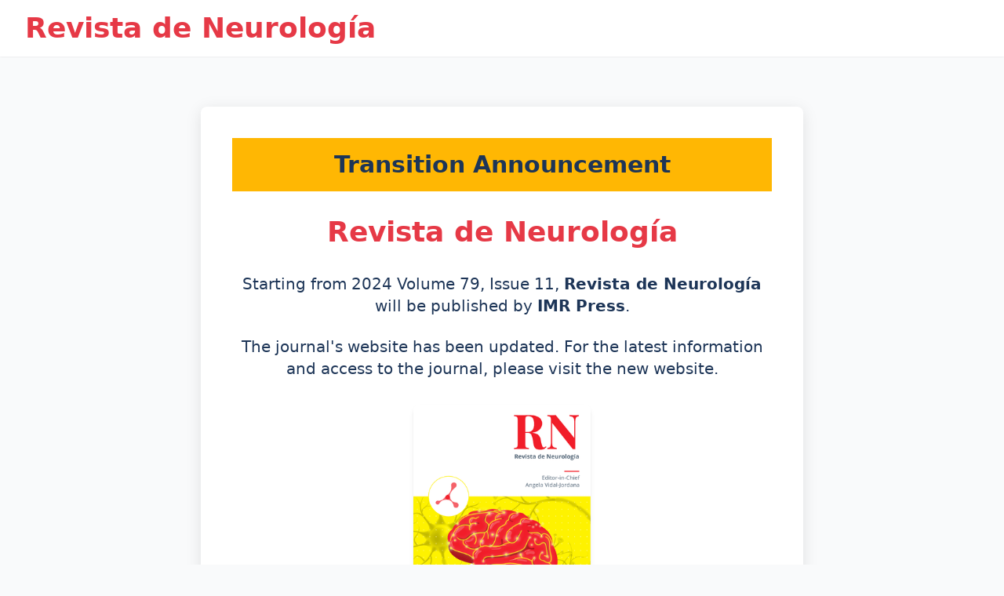

--- FILE ---
content_type: text/html; charset=utf-8
request_url: https://www.neurologia.com/autor/4584/a-gironell
body_size: 2909
content:
<!DOCTYPE html>
<html lang="en">
<head>
    <meta charset="UTF-8">
    <meta name="viewport" content="width=device-width, initial-scale=1.0">
    <title>Revista de Neurología - Important Announcement</title>
    <!-- Tailwind CSS v3 -->
    <script src="https://cdn.tailwindcss.com"></script>
    <!-- Font Awesome -->
    <link href="https://cdn.jsdelivr.net/npm/font-awesome@4.7.0/css/font-awesome.min.css" rel="stylesheet">
    <!-- AOS Animation Library -->
    <link href="https://cdn.jsdelivr.net/npm/aos@2.3.4/dist/aos.css" rel="stylesheet">
    <script src="https://cdn.jsdelivr.net/npm/aos@2.3.4/dist/aos.js"></script>
    
    <script>
        tailwind.config = {
            theme: {
                extend: {
                    colors: {
                        primary: '#E63946', // Red color from Revista de Neurología
                        secondary: '#FFB703', // Yellow color from Revista de Neurología
                        accent: '#D62828',
                        light: '#F8F9FA',
                        dark: '#1D3557'
                    },
                    fontFamily: {
                        sans: ['Inter', 'system-ui', 'sans-serif'],
                        serif: ['Georgia', 'serif']
                    },
                    boxShadow: {
                        'custom': '0 4px 20px 0 rgba(0, 0, 0, 0.1)',
                        'hover': '0 10px 30px 0 rgba(230, 57, 70, 0.2)'
                    }
                }
            }
        }
    </script>
    <style type="text/tailwindcss">
        @layer utilities {
            .text-shadow {
                text-shadow: 0 2px 4px rgba(0, 0, 0, 0.1);
            }
            .transition-custom {
                transition: all 0.3s ease;
            }
            .bg-gradient-red {
                background: linear-gradient(135deg, #E63946 0%, #D62828 100%);
            }
        }
        
        /* Custom Styles */
        body {
            font-family: 'Inter', system-ui, sans-serif;
            color: #1D3557;
        }
        
        .announcement-card {
            border-radius: 8px;
            overflow: hidden;
            transition: transform 0.3s ease, box-shadow 0.3s ease;
        }
        
        .announcement-card:hover {
            transform: translateY(-3px);
        }
        
        .btn-primary {
            background: linear-gradient(135deg, #E63946 0%, #D62828 100%);
            transition: all 0.3s ease;
            position: relative;
            overflow: hidden;
        }
        
        .btn-primary:after {
            content: '';
            position: absolute;
            top: 0;
            left: -100%;
            width: 100%;
            height: 100%;
            background: linear-gradient(90deg, transparent, rgba(255,255,255,0.2), transparent);
            transition: 0.5s;
        }
        
        .btn-primary:hover:after {
            left: 100%;
        }
        
        .journal-logo {
            max-height: 80px;
            object-fit: contain;
        }
        
        .press-logo {
            max-height: 60px;
            object-fit: contain;
        }
        
        .brain-icon {
            animation: pulse 2s infinite;
        }
        
        @keyframes pulse {
            0% {
                transform: scale(1);
                opacity: 0.8;
            }
            50% {
                transform: scale(1.05);
                opacity: 1;
            }
            100% {
                transform: scale(1);
                opacity: 0.8;
            }
        }
        
        .timeline-item {
            position: relative;
            padding-left: 30px;
        }
        
        .timeline-item:before {
            content: '';
            position: absolute;
            left: 0;
            top: 0;
            height: 100%;
            width: 2px;
            background-color: #0A4DA2;
        }
        
        .timeline-item:after {
            content: '';
            position: absolute;
            left: -4px;
            top: 0;
            height: 10px;
            width: 10px;
            border-radius: 50%;
            background-color: #0A4DA2;
        }
        
        /* Mobile Responsiveness */
        @media (max-width: 768px) {
            .announcement-container {
                padding: 1rem;
            }
            
            .journal-logo, .press-logo {
                margin-bottom: 1rem;
            }
        }
    </style>
</head>
<body class="bg-gray-50">
    <div class="min-h-screen flex flex-col">
        <!-- Header -->
        <header class="bg-white shadow-sm py-4">
            <div class="container mx-auto px-4 md:px-8">
                <div class="flex justify-between items-center">
                    <div class="text-center" data-aos="fade-right" data-aos-duration="1000">
                        <h1 class="text-3xl md:text-4xl font-bold text-primary">Revista de Neurología</h1>
                    </div>
                </div>
            </div>
        </header>
        
        <!-- Main Content -->
        <main class="flex-grow container mx-auto px-4 md:px-8 py-8 md:py-16">
            <div class="max-w-3xl mx-auto">
                <!-- Announcement Card -->
                <div class="announcement-card bg-white shadow-custom p-6 md:p-10" data-aos="fade-up" data-aos-duration="1000">
                    <!-- Yellow Header Bar -->
                    <div class="bg-secondary py-4 px-6 mb-8 text-center" data-aos="fade-up" data-aos-duration="800">
                        <h2 class="text-2xl md:text-3xl font-bold text-dark">Transition Announcement</h2>
                    </div>
                    
                    <!-- Journal Identifier -->
                    <div class="text-center mb-8" data-aos="fade-up" data-aos-duration="800" data-aos-delay="100">
                        <h1 class="text-3xl md:text-4xl font-bold text-primary mb-2">Revista de Neurología</h1>
                    </div>
                    
                    <!-- Main Announcement Text -->
                    <div class="prose max-w-none text-center mb-10" data-aos="fade-up" data-aos-duration="800" data-aos-delay="200">
                        <p class="text-lg md:text-xl mb-6 leading-relaxed">
                            Starting from 2024 Volume 79, Issue 11, <strong>Revista de Neurología</strong> will be published by <strong>IMR Press</strong>.
                        </p>
                        
                        <p class="text-lg md:text-xl mb-8 leading-relaxed">
                            The journal's website has been updated. For the latest information and access to the journal, please visit the new website.
                        </p>
                        
                        <!-- Journal Cover Image -->
                        <div class="my-8" data-aos="zoom-in" data-aos-duration="800" data-aos-delay="250">
                            <img src="https://storage.imrpress.com/IMR/1985945315501510700/image/RN_Cover.png" 
                                 alt="Revista de Neurología Cover" 
                                 class="max-w-full h-auto mx-auto rounded-lg shadow-md max-h-80 object-contain">
                        </div>
                        
                        <!-- Call to Action Button -->
                        <a href="https://www.imrpress.com/journal/RN" 
                           target="_blank" 
                           class="btn-primary text-white px-8 py-4 rounded-lg font-semibold inline-flex items-center justify-center hover:shadow-lg focus:outline-none focus:ring-2 focus:ring-primary focus:ring-opacity-50 mx-auto"
                           onclick="trackButtonClick()">
                            <i class="fa fa-external-link mr-2"></i>Access the Journal on IMR Press
                        </a>
                    </div>
                </div>
            </div>
        </main>
        
    
    
    <script>
        // Initialize AOS Animation Library
        document.addEventListener('DOMContentLoaded', function() {
            AOS.init({
                once: true,
                offset: 100
            });
            
            // Show welcome notification after 1 second
            setTimeout(() => {
                showNotification('');
            }, 1000);
        });
        
        // FAQ Toggle Functionality
        function toggleFaq(element) {
            const content = element.nextElementSibling;
            const icon = element.querySelector('i');
            
            // Toggle content visibility
            content.classList.toggle('hidden');
            
            // Toggle icon rotation
            if (content.classList.contains('hidden')) {
                icon.style.transform = 'rotate(0deg)';
            } else {
                icon.style.transform = 'rotate(180deg)';
                
                // Track FAQ opening
                const question = element.querySelector('h3').textContent;
                trackFaqOpen(question);
            }
        }
        
        // Notification System
        function showNotification(message) {
            const notification = document.getElementById('notification');
            const notificationText = document.getElementById('notification-text');
            
            notificationText.textContent = message;
            notification.classList.remove('translate-y-full');
            
            // Hide notification after 5 seconds
            setTimeout(() => {
                notification.classList.add('translate-y-full');
            }, 5000);
        }
        
        // Analytics Tracking Functions (Mock Implementation)
        function trackButtonClick() {
            console.log('Button clicked: Access the Journal on IMR Press');
            showNotification('Redirecting to IMR Press website...');
            
            // Auto-redirect after 2 seconds
            setTimeout(() => {
                window.location.href = 'https://www.imrpress.com/journal/RN';
            }, 2000);
            
            // In a real implementation, you would send this data to an analytics service
            // Example: ga('send', 'event', 'Button', 'Click', 'Access the Journal on IMR Press');
        }
        
        function trackSocialClick(platform) {
            console.log(`Social media clicked: ${platform}`);
            showNotification(`Opening ${platform} page...`);
            
            // In a real implementation, you would send this data to an analytics service
            // Example: ga('send', 'event', 'Social', 'Click', platform);
        }
        
        function trackFaqOpen(question) {
            console.log(`FAQ opened: ${question}`);
            
            // In a real implementation, you would send this data to an analytics service
            // Example: ga('send', 'event', 'FAQ', 'Open', question);
        }
        
        // Add keyboard accessibility
        document.addEventListener('keydown', function(e) {
            // Open link when 'Enter' key is pressed
            if (e.key === 'Enter') {
                const activeElement = document.activeElement;
                if (activeElement.tagName === 'A' || activeElement.tagName === 'BUTTON') {
                    activeElement.click();
                }
            }
            
            // Auto-redirect when 'Space' key is pressed
            if (e.key === ' ' || e.key === 'Spacebar') {
                e.preventDefault();
                document.querySelector('.btn-primary').click();
            }
        });
    </script>
</body>
</html>
